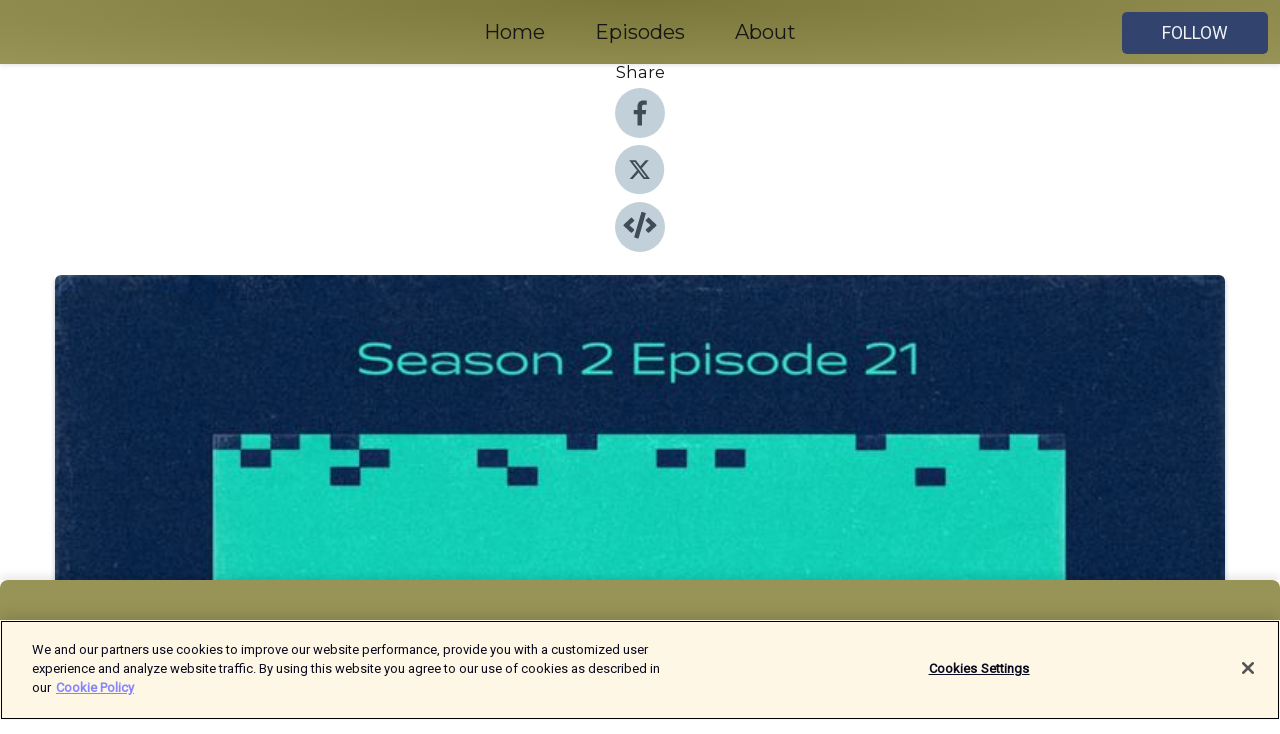

--- FILE ---
content_type: text/html; charset=utf-8
request_url: https://shows.acast.com/hometown-glory-a-spurs-x-culture-podcast/episodes/road-to-perdition
body_size: 15189
content:
<!DOCTYPE html><html><head><meta charSet="utf-8"/><meta name="viewport" content="width=device-width"/><meta name="theme-color" content="#989356"/><link rel="icon" type="image/png" href="https://open-images.acast.com/shows/6166a5b881a77f0012f27d9e/1692374086683-607e702ac157d3d64f2c7857b1d6f08c.jpeg?height=32"/><link rel="stylesheet" data-href="https://fonts.googleapis.com/css?family=Roboto|Montserrat" data-optimized-fonts="true"/><link type="application/rss+xml" rel="alternate" title="Hometown Gory" href="https://feeds.acast.com/public/shows/hometown-glory-a-spurs-x-culture-podcast"/><title>“Road to Perdition” - Hometown Gory | Acast</title><meta name="description" content="Listen to “Road to Perdition” from Hometown Gory. Happy Valentine’s Day everyone! And YIKES. Billie and Rosa work through their feelings about our football club’s latest disaster(s) and try to find some reasons to be, if not cheerful, at least not totally depressed. Sure, we’re catastrophic on the pitch and we’re haemorrhaging first team players, but could this be The Chance for Sarr and Skipp? We shower affection on Beth England and Ash Neville but also fret about the future for Spurs Women. Is it time to move on from Rehanne Skinner? Finally, Billie keeps us up to date on the Oscars race and Rosa read another quite sad book. As ever, we love you, Tottenham Hotspur, even if you very clearly do not love us back."/><meta name="keywords" content="Hometown Gory,art, film, football, music, premier league, soccer, spurs, tottenham hotspur, tv,Sports|Soccer, Music|Music Commentary, TV &amp; Film|TV Reviews"/><meta property="fb:app_id" content="1835552990005756"/><meta property="og:type" content="video.other"/><meta property="og:title" content="“Road to Perdition” | Hometown Gory"/><meta property="og:description" content="“Not again, Tottenham”"/><meta property="og:image" content="https://open-images.acast.com/shows/6166a5b881a77f0012f27d9e/1676374666609-e69c02e8f2f0aff1187d18f3c6bfc90f.jpeg?height=315"/><meta property="og:image:width" content="315"/><meta property="og:image:height" content="315"/><meta property="og:url" content="https://shows.acast.com/hometown-glory-a-spurs-x-culture-podcast/episodes/road-to-perdition"/><meta property="og:audio" content="https://open.acast.com/public/streams/6166a5b881a77f0012f27d9e/episodes/63eb7302fd06300011e5f1a9.mp3"/><meta property="og:audio:secure_url" content="https://open.acast.com/public/streams/6166a5b881a77f0012f27d9e/episodes/63eb7302fd06300011e5f1a9.mp3"/><meta property="og:audio:type" content="audio/mpeg"/><meta name="twitter:card" content="player"/><meta name="twitter:url" content="https://shows.acast.com/hometown-glory-a-spurs-x-culture-podcast/episodes/road-to-perdition?ref=twitter"/><meta name="twitter:title" content="“Road to Perdition” | Hometown Gory"/><meta name="twitter:site" content="@acast"/><meta name="twitter:description" content="A Spurs x Culture Podcast"/><meta name="twitter:image" content="https://open-images.acast.com/shows/6166a5b881a77f0012f27d9e/1676374666609-e69c02e8f2f0aff1187d18f3c6bfc90f.jpeg?height=500"/><meta name="twitter:player" content="https://embed.acast.com/$/6166a5b881a77f0012f27d9e/63eb7302fd06300011e5f1a9??ref=twitter"/><meta name="twitter:player:width" content="400"/><meta name="twitter:player:height" content="190"/><link rel="apple-touch-icon" href="https://open-images.acast.com/shows/6166a5b881a77f0012f27d9e/1676374666609-e69c02e8f2f0aff1187d18f3c6bfc90f.jpeg?height=60"/><link rel="apple-touch-icon" sizes="76x76" href="https://open-images.acast.com/shows/6166a5b881a77f0012f27d9e/1676374666609-e69c02e8f2f0aff1187d18f3c6bfc90f.jpeg?height=72"/><link rel="apple-touch-icon" sizes="120x120" href="https://open-images.acast.com/shows/6166a5b881a77f0012f27d9e/1676374666609-e69c02e8f2f0aff1187d18f3c6bfc90f.jpeg?height=120"/><link rel="apple-touch-icon" sizes="152x152" href="https://open-images.acast.com/shows/6166a5b881a77f0012f27d9e/1676374666609-e69c02e8f2f0aff1187d18f3c6bfc90f.jpeg?height=152"/><link rel="alternate" type="application/json+oembed" href="https://shows.acast.com/api/oembed/6166a5b881a77f0012f27d9e/63eb7302fd06300011e5f1a9"/><link rel="canonical" href="https://shows.acast.com/hometown-glory-a-spurs-x-culture-podcast/episodes/road-to-perdition"/><meta name="next-head-count" content="35"/><script type="text/javascript">
            (function (w, d, s, l, i) {
            w[l] = w[l] || []; w[l].push({
              'gtm.start':
                new Date().getTime(), event: 'gtm.js'
            }); var f = d.getElementsByTagName(s)[0],
              j = d.createElement(s), dl = l != 'dataLayer' ? '&l=' + l : ''; j.async = true; j.src =
                'https://www.googletagmanager.com/gtm.js?id=' + i + dl; f.parentNode.insertBefore(j, f);
          })(window, document, 'script', 'dataLayer', 'GTM-TN7LJVGR');</script><script type="text/javascript" src="https://cdn.cookielaw.org/consent/95cc7393-f677-4c0d-a249-abbd2bbe4231/OtAutoBlock.js"></script><script src="https://cdn.cookielaw.org/scripttemplates/otSDKStub.js" data-document-language="true" type="text/javascript" data-domain-script="95cc7393-f677-4c0d-a249-abbd2bbe4231"></script><script>function OptanonWrapper() { }</script><link rel="preload" href="/_next/static/css/21a6880349adffd5.css" as="style"/><link rel="stylesheet" href="/_next/static/css/21a6880349adffd5.css" data-n-g=""/><noscript data-n-css=""></noscript><script defer="" nomodule="" src="/_next/static/chunks/polyfills-c67a75d1b6f99dc8.js"></script><script src="/_next/static/chunks/webpack-df327beb42713f18.js" defer=""></script><script src="/_next/static/chunks/framework-0c7baedefba6b077.js" defer=""></script><script src="/_next/static/chunks/main-4e36df1213707c60.js" defer=""></script><script src="/_next/static/chunks/pages/_app-5705366bc2612c9e.js" defer=""></script><script src="/_next/static/chunks/29107295-52d5ccd9ad2558b9.js" defer=""></script><script src="/_next/static/chunks/257-d641aca84f2a97d6.js" defer=""></script><script src="/_next/static/chunks/646-2a49ecc9e97ef284.js" defer=""></script><script src="/_next/static/chunks/56-a3b1de0b6cd98599.js" defer=""></script><script src="/_next/static/chunks/pages/%5BshowId%5D/episodes/%5BepisodeId%5D-d28e1352f8cb2c35.js" defer=""></script><script src="/_next/static/IAEo1PJG76N2s-ezzkHD6/_buildManifest.js" defer=""></script><script src="/_next/static/IAEo1PJG76N2s-ezzkHD6/_ssgManifest.js" defer=""></script><style data-styled="" data-styled-version="5.3.11">.fAIITM{font-size:2rem;line-height:2rem;}/*!sc*/
data-styled.g2[id="Typography__H1-fsVRJa"]{content:"fAIITM,"}/*!sc*/
.TuejL{font-size:1.3rem;line-height:1.3rem;font-weight:bold;}/*!sc*/
data-styled.g3[id="Typography__H2-jQFsNJ"]{content:"TuejL,"}/*!sc*/
.idhiFy{font-size:1.05rem;line-height:1.05rem;}/*!sc*/
data-styled.g5[id="Typography__H4-fQhpZD"]{content:"idhiFy,"}/*!sc*/
.jsuaZQ{font-size:1rem;}/*!sc*/
data-styled.g6[id="Typography__Body-glXwcD"]{content:"jsuaZQ,"}/*!sc*/
.jzoSpE{-webkit-text-decoration:none;text-decoration:none;color:inherit;}/*!sc*/
data-styled.g13[id="Link__LinkElement-gcUHji"]{content:"jzoSpE,"}/*!sc*/
.kQEbYD.kQEbYD{font-size:1.1em;min-height:40px;min-width:146px;padding:8px 16px;overflow:hidden;display:-webkit-box;display:-webkit-flex;display:-ms-flexbox;display:flex;-webkit-text-decoration:none;text-decoration:none;-webkit-box-pack:center;-webkit-justify-content:center;-ms-flex-pack:center;justify-content:center;-webkit-transition:background-color 0.5s;transition:background-color 0.5s;border:none;}/*!sc*/
.kQEbYD.kQEbYD:hover{cursor:pointer;color:#F0F2F5;background-color:#50618c;border:none;}/*!sc*/
.kQEbYD.kQEbYD:active{outline:0 !important;}/*!sc*/
.kQEbYD.kQEbYD:focus{outline:0 !important;}/*!sc*/
data-styled.g14[id="Buttons__StyledButton-evkogA"]{content:"kQEbYD,"}/*!sc*/
.bTZZBG{-webkit-align-self:center;-ms-flex-item-align:center;align-self:center;margin:0 5px;}/*!sc*/
data-styled.g15[id="Buttons__Wrapper-fDfwDG"]{content:"bTZZBG,"}/*!sc*/
.fHvujD{color:#F0F2F5;background-color:#32436e;border-radius:5px;}/*!sc*/
.fHvujD:focus{border-color:#F0F2F5;color:#F0F2F5;background-color:#32436e;border-radius:5px;}/*!sc*/
data-styled.g17[id="Buttons__ButtonBase-deOWHa"]{content:"fHvujD,"}/*!sc*/
.jucQmV.jucQmV{text-transform:uppercase;}/*!sc*/
data-styled.g18[id="SubscribeButton__FollowButton-kYSCrx"]{content:"jucQmV,"}/*!sc*/
.esfzLv{position:absolute;right:12px;top:12px;}/*!sc*/
data-styled.g19[id="Drawer__SubscribeWrapper-fdZssw"]{content:"esfzLv,"}/*!sc*/
.gRzijM{width:50px;height:50px;position:fixed;left:5px;top:5px;cursor:pointer;background:#32436e;border-radius:5px;}/*!sc*/
.gRzijM span,.gRzijM:before,.gRzijM:after{height:2px;border-radius:2px;width:40%;position:absolute;left:50%;margin-left:-25%;background:#F0F2F5;}/*!sc*/
.gRzijM span{top:50%;margin-top:-1px;text-indent:-9999px;}/*!sc*/
.gRzijM:before,.gRzijM:after{content:'';-webkit-transition:all 0.3s ease;-webkit-transition:all 0.3s ease;transition:all 0.3s ease;}/*!sc*/
.gRzijM:before{top:30%;width:30%;}/*!sc*/
.gRzijM:after{bottom:30%;width:50%;}/*!sc*/
.gRzijM span.active{display:none;}/*!sc*/
.gRzijM.active:before{-webkit-transform:rotate(135deg);-webkit-transform:rotate(135deg);-ms-transform:rotate(135deg);transform:rotate(135deg);top:45%;width:50%;}/*!sc*/
.gRzijM.active:after{-webkit-transform:rotate(-135deg);-webkit-transform:rotate(-135deg);-ms-transform:rotate(-135deg);transform:rotate(-135deg);top:45%;width:50%;}/*!sc*/
data-styled.g20[id="Drawer__Hamburger-jihBTa"]{content:"gRzijM,"}/*!sc*/
.cFMpeB .ant-drawer-header{border-bottom:0px;}/*!sc*/
.cFMpeB .ant-list-item-content-single{-webkit-box-pack:center;-webkit-justify-content:center;-ms-flex-pack:center;justify-content:center;}/*!sc*/
data-styled.g22[id="Drawer__FullDrawer-cIjuH"]{content:"cFMpeB,"}/*!sc*/
.ydtrM{z-index:1001;display:-webkit-box;display:-webkit-flex;display:-ms-flexbox;display:flex;-webkit-box-pack:center;-webkit-justify-content:center;-ms-flex-pack:center;justify-content:center;-webkit-align-items:center;-webkit-box-align:center;-ms-flex-align:center;align-items:center;background:#989356;color:#161616;min-height:64px;box-shadow:0 1px 5px 0 rgba(0,0,0,0.12);background-image:radial-gradient( ellipse at top,#7a7538,#989356 );}/*!sc*/
data-styled.g27[id="Header__TopBarElement-jCfqCz"]{content:"ydtrM,"}/*!sc*/
.kkFmye{width:100%;position:fixed;top:0px;left:0px;right:0px;background:transparent;margin:0px;padding:0;z-index:1001;}/*!sc*/
data-styled.g30[id="Header-fhmhdH"]{content:"kkFmye,"}/*!sc*/
.cAXslU{-webkit-align-items:center;-webkit-box-align:center;-ms-flex-align:center;align-items:center;display:-webkit-box;display:-webkit-flex;display:-ms-flexbox;display:flex;-webkit-box-pack:center;-webkit-justify-content:center;-ms-flex-pack:center;justify-content:center;text-align:center;font-size:12px;line-height:12px;font-weight:bold;text-transform:uppercase;margin:5px;}/*!sc*/
data-styled.g31[id="Subscribe__IconName-joHuOw"]{content:"cAXslU,"}/*!sc*/
.fmvySL{margin:5px 10px 5px 5px;}/*!sc*/
data-styled.g32[id="Subscribe__ButtonIconName-jvvJDm"]{content:"fmvySL,"}/*!sc*/
.SeTpr{display:-webkit-box;display:-webkit-flex;display:-ms-flexbox;display:flex;padding:2px 5px;cursor:pointer;word-break:break-all;-webkit-text-decoration:none;text-decoration:none;border:1px solid #161616;margin:0px 5px;border-radius:15px;background:#989356;color:#161616;}/*!sc*/
.SeTpr path{fill:#161616;}/*!sc*/
.SeTpr:hover{background:#161616;}/*!sc*/
.SeTpr:hover .Subscribe__IconName-joHuOw{color:#989356;}/*!sc*/
.SeTpr:hover path{fill:#989356;}/*!sc*/
data-styled.g33[id="Subscribe__SubscribeButton-iuXdSK"]{content:"SeTpr,"}/*!sc*/
.iDZLbp{-webkit-align-items:center;-webkit-box-align:center;-ms-flex-align:center;align-items:center;display:-webkit-box;display:-webkit-flex;display:-ms-flexbox;display:flex;-webkit-box-pack:center;-webkit-justify-content:center;-ms-flex-pack:center;justify-content:center;margin:5px;}/*!sc*/
data-styled.g34[id="Subscribe__Icon-kulOCb"]{content:"iDZLbp,"}/*!sc*/
.jhFzSe{margin:5px 5px 5px 10px;}/*!sc*/
data-styled.g35[id="Subscribe__ButtonIcon-hylJEF"]{content:"jhFzSe,"}/*!sc*/
.gyedMl{padding:10px 20px;background:#989356;color:#161616;border-top:1px solid #7a7538;background-image:radial-gradient( ellipse at top,#b6b174,transparent ),radial-gradient(ellipse at bottom,#7a7538,transparent);margin-bottom:calc(140px - 4px);}/*!sc*/
data-styled.g36[id="Footer-dMCvEp"]{content:"gyedMl,"}/*!sc*/
.iboUMz{display:-webkit-box;display:-webkit-flex;display:-ms-flexbox;display:flex;-webkit-flex-direction:column;-ms-flex-direction:column;flex-direction:column;justify-items:center;-webkit-align-items:center;-webkit-box-align:center;-ms-flex-align:center;align-items:center;}/*!sc*/
data-styled.g37[id="Footer__Content-dmqHcg"]{content:"iboUMz,"}/*!sc*/
.cVYDWG{text-align:center;padding:10px 0;color:#161616;}/*!sc*/
data-styled.g38[id="Footer__FooterText-dFsehJ"]{content:"cVYDWG,"}/*!sc*/
.jGzwzM{margin-top:20px;font-size:12px;text-align:center;padding:10px 0;color:#161616;}/*!sc*/
.jGzwzM a{color:#161616;-webkit-text-decoration:underline;text-decoration:underline;}/*!sc*/
data-styled.g39[id="Footer__FooterAcastText-gtKwXx"]{content:"jGzwzM,"}/*!sc*/
.cDyTQl.cDyTQl{width:100%;margin:64px auto 0px auto;min-height:100vh;}/*!sc*/
data-styled.g41[id="DefaultLayout__Body-cLUEfV"]{content:"cDyTQl,"}/*!sc*/
.iOGpAj .ant-modal-title{-webkit-letter-spacing:0px;-moz-letter-spacing:0px;-ms-letter-spacing:0px;letter-spacing:0px;font-family:'Telegraf-Bold';font-size:1.25rem;}/*!sc*/
data-styled.g42[id="DefaultLayout__ModalStyled-gYuvQJ"]{content:"iOGpAj,"}/*!sc*/
.dYsFaX{left:0px;right:0px;height:140px;z-index:999;position:fixed;bottom:0px;box-shadow:0 -3px 10px 0 rgba(0,0,0,0.1);background-color:transparent;text-align:center;}/*!sc*/
data-styled.g43[id="DefaultLayout__PlayerFooterElement-iYPywt"]{content:"dYsFaX,"}/*!sc*/
.gXgcXL{display:block;width:100%;height:140px;border:none;top:0px;position:absolute;}/*!sc*/
data-styled.g44[id="DefaultLayout__Iframe-dGHxkF"]{content:"gXgcXL,"}/*!sc*/
*{font-family:Roboto,Verdana,Geneva,Tahoma,sans-serif;}/*!sc*/
h1,h2,h3,h4,h5,h6{font-family:Montserrat;}/*!sc*/
body{margin:0;padding:0;line-height:1.5;-webkit-font-smoothing:antialiased;}/*!sc*/
a{-webkit-text-decoration:none;text-decoration:none;}/*!sc*/
a:hover{color:inherit;}/*!sc*/
.ant-modal-mask{z-index:1001!important;}/*!sc*/
.ant-modal-wrap{z-index:1001!important;}/*!sc*/
data-styled.g45[id="sc-global-enLAFf1"]{content:"sc-global-enLAFf1,"}/*!sc*/
.kkRkKW{-webkit-transition:all 0.3s ease-in-out;transition:all 0.3s ease-in-out;}/*!sc*/
.kkRkKW path{-webkit-transition:all 0.2s ease-in-out;transition:all 0.2s ease-in-out;}/*!sc*/
.kkRkKW:hover{-webkit-transform:scale(1.1);-ms-transform:scale(1.1);transform:scale(1.1);}/*!sc*/
.kkRkKW:hover path{fill:#ffffff;}/*!sc*/
.kkRkKW:hover circle{fill:#3b5998;}/*!sc*/
data-styled.g46[id="facebook__FacebookStyled-bhyJAj"]{content:"kkRkKW,"}/*!sc*/
.fqSfOD{-webkit-transition:all 0.3s ease-in-out;transition:all 0.3s ease-in-out;}/*!sc*/
.fqSfOD path{-webkit-transition:all 0.2s ease-in-out;transition:all 0.2s ease-in-out;}/*!sc*/
.fqSfOD:hover{-webkit-transform:scale(1.1);-ms-transform:scale(1.1);transform:scale(1.1);}/*!sc*/
.fqSfOD:hover path.logo{fill:#fafafa;}/*!sc*/
.fqSfOD:hover path.background{fill:#040404;}/*!sc*/
data-styled.g47[id="twitter__TwitterStyled-iHYlhf"]{content:"fqSfOD,"}/*!sc*/
.hIgNOY{-webkit-transition:all 0.3s ease-in-out;transition:all 0.3s ease-in-out;}/*!sc*/
.hIgNOY path{-webkit-transition:all 0.2s ease-in-out;transition:all 0.2s ease-in-out;}/*!sc*/
.hIgNOY:hover{-webkit-transform:scale(1.1);-ms-transform:scale(1.1);transform:scale(1.1);}/*!sc*/
.hIgNOY:hover path{fill:#ffffff;}/*!sc*/
.hIgNOY:hover circle{fill:#00bfa5;}/*!sc*/
data-styled.g48[id="embed__EmbedStyled-hGbveb"]{content:"hIgNOY,"}/*!sc*/
.fulAmV{display:-webkit-box;display:-webkit-flex;display:-ms-flexbox;display:flex;padding:0;list-style:none;-webkit-box-pack:center;-webkit-justify-content:center;-ms-flex-pack:center;justify-content:center;-webkit-align-items:center;-webkit-box-align:center;-ms-flex-align:center;align-items:center;-webkit-flex-direction:column;-ms-flex-direction:column;flex-direction:column;}/*!sc*/
.fulAmV li{margin:0 10px;}/*!sc*/
data-styled.g51[id="Socials__SocialIcons-gdSusr"]{content:"fulAmV,"}/*!sc*/
.dDciAv{text-align:center;color:#161616;}/*!sc*/
data-styled.g52[id="Socials__ItemTitle-dkqnEN"]{content:"dDciAv,"}/*!sc*/
.bjXoGg span[role='img']{margin-right:1rem;}/*!sc*/
.bjXoGg.bjXoGg{height:auto;font-size:1.1rem;border:0px !important;color:#F0F2F5;background-color:#32436e;border:none;border-radius:5px;}/*!sc*/
.bjXoGg.bjXoGg:hover{-webkit-transform:scale(1.03);-ms-transform:scale(1.03);transform:scale(1.03);cursor:pointer;color:#F0F2F5;}/*!sc*/
data-styled.g53[id="PlayButton__PlayButtonStyled-PLKwP"]{content:"bjXoGg,"}/*!sc*/
.ioAIAL{-webkit-align-items:flex-start !important;-webkit-box-align:flex-start !important;-ms-flex-align:flex-start !important;align-items:flex-start !important;-webkit-box-pack:start;-webkit-justify-content:flex-start;-ms-flex-pack:start;justify-content:flex-start;background-color:#fefefe;border-radius:8px;padding:10px 15px !important;margin-top:6px;}/*!sc*/
.ioAIAL .ant-list-item-action{display:-webkit-inline-box;display:-webkit-inline-flex;display:-ms-inline-flexbox;display:inline-flex;-webkit-align-items:center;-webkit-box-align:center;-ms-flex-align:center;align-items:center;margin-inline-start:12px !important;}/*!sc*/
.ioAIAL .ant-list-item-action li{height:100%;display:-webkit-box;display:-webkit-flex;display:-ms-flexbox;display:flex;-webkit-align-items:center;-webkit-box-align:center;-ms-flex-align:center;align-items:center;-webkit-box-pack:center;-webkit-justify-content:center;-ms-flex-pack:center;justify-content:center;}/*!sc*/
data-styled.g54[id="EpisodeListItem__ListItemStyled-iBBHlu"]{content:"ioAIAL,"}/*!sc*/
.iiDLiW{margin-bottom:0.1em;font-weight:bold;}/*!sc*/
data-styled.g55[id="EpisodeListItem__TitleStyled-bnvvwp"]{content:"iiDLiW,"}/*!sc*/
.bUVPdL{width:98px;height:98px;margin-right:10px;border-radius:8px;}/*!sc*/
data-styled.g56[id="EpisodeListItem__EpisodeCover-dETuO"]{content:"bUVPdL,"}/*!sc*/
.jSKFLZ{word-break:break-word;word-wrap:break-word;overflow-wrap:break-word;margin:15px 0px 5px 0px;line-height:21px;height:40px;overflow:hidden;text-overflow:ellipsis;-webkit-line-clamp:2;display:-webkit-box;-webkit-box-orient:vertical;color:#424B5A;}/*!sc*/
data-styled.g57[id="EpisodeListItem__FeatCardSummary-ixygAI"]{content:"jSKFLZ,"}/*!sc*/
.ibWqjy{display:-webkit-box;display:-webkit-flex;display:-ms-flexbox;display:flex;-webkit-flex-direction:column;-ms-flex-direction:column;flex-direction:column;-webkit-box-pack:top;-webkit-justify-content:top;-ms-flex-pack:top;justify-content:top;width:100%;min-height:98px;}/*!sc*/
data-styled.g58[id="EpisodeListItem__EpisodeInfo-dMuDjN"]{content:"ibWqjy,"}/*!sc*/
.hVOIhM{font-size:12px;color:#424B5A;padding:5px 10px 5px 0px;}/*!sc*/
.hVOIhM span[role='img']{margin-right:5px;}/*!sc*/
data-styled.g59[id="EpisodeListItem__Duration-ZldaQ"]{content:"hVOIhM,"}/*!sc*/
.fuCtWx{font-size:12px;color:#424B5A;padding:5px 10px;}/*!sc*/
.fuCtWx span[role='img']{margin-right:5px;}/*!sc*/
data-styled.g60[id="EpisodeListItem__DatePublish-ibxPoH"]{content:"fuCtWx,"}/*!sc*/
.HauGd{font-size:12px;color:#424B5A;padding:5px 10px;}/*!sc*/
data-styled.g61[id="EpisodeListItem__Seasons-cKCWbE"]{content:"HauGd,"}/*!sc*/
.inYIcH{padding:15px 10px;border-top:slimBorder;border-right:slimBorder;border-left:slimBorder;border-bottom:none;text-align:justify;max-height:150px;overflow:hidden;border-radius:4px;box-shadow:inset 0 -10px 10px -10px rgba(0,0,0,0.25);}/*!sc*/
data-styled.g63[id="EpisodeSummary__Wrapper-fDPOry"]{content:"inYIcH,"}/*!sc*/
.jlpHIe{margin:0 5px;}/*!sc*/
data-styled.g65[id="Episode__Dot-crDYYK"]{content:"jlpHIe,"}/*!sc*/
.gkykcU{max-width:1200px;margin:30px auto;padding:0 15px;}/*!sc*/
data-styled.g66[id="Episode__Wrapper-kRXjvm"]{content:"gkykcU,"}/*!sc*/
.cVEzJV{position:relative;padding-bottom:100%;display:block;box-shadow:#bdc3c7 0 5px 5px;width:100%;margin:0 auto;}/*!sc*/
data-styled.g67[id="Episode__Cover-kvqYbk"]{content:"cVEzJV,"}/*!sc*/
.lclhAL{position:absolute;left:0;height:auto;width:100%;border-radius:6px;-webkit-transition:all 0.5s ease-in;transition:all 0.5s ease-in;}/*!sc*/
data-styled.g68[id="Episode__Image-hfuGvq"]{content:"lclhAL,"}/*!sc*/
.eeFwQc{padding:15px 0 15px 0;margin:0px 0px;}/*!sc*/
data-styled.g69[id="Episode__TitleWrapper-iSiqHS"]{content:"eeFwQc,"}/*!sc*/
.glAVQZ{display:-webkit-box;display:-webkit-flex;display:-ms-flexbox;display:flex;-webkit-flex-direction:row;-ms-flex-direction:row;flex-direction:row;-webkit-align-items:center;-webkit-box-align:center;-ms-flex-align:center;align-items:center;-webkit-box-pack:justify;-webkit-justify-content:space-between;-ms-flex-pack:justify;justify-content:space-between;width:100%;padding-right:30px;}/*!sc*/
data-styled.g70[id="Episode__EpisodeInfoWrapperWithButton-elobSB"]{content:"glAVQZ,"}/*!sc*/
.hcCOhk{display:-webkit-box;display:-webkit-flex;display:-ms-flexbox;display:flex;margin-right:15px;}/*!sc*/
data-styled.g71[id="Episode__EpisodeInfoWrapper-faoqtZ"]{content:"hcCOhk,"}/*!sc*/
.GFrje{display:block;margin-bottom:5px;}/*!sc*/
data-styled.g72[id="Episode__DatePublish-eUcRXA"]{content:"GFrje,"}/*!sc*/
.ZGbYc{margin:5vh 0;}/*!sc*/
data-styled.g73[id="Episode__MoreEpisodes-kFxnzW"]{content:"ZGbYc,"}/*!sc*/
.jmTpns{display:-webkit-box;display:-webkit-flex;display:-ms-flexbox;display:flex;text-align:center;-webkit-box-pack:center;-webkit-justify-content:center;-ms-flex-pack:center;justify-content:center;margin-top:20px;margin-bottom:-10px;}/*!sc*/
data-styled.g75[id="Episode__ButtonWrapper-iVKpxA"]{content:"jmTpns,"}/*!sc*/
</style><link rel="stylesheet" href="https://fonts.googleapis.com/css?family=Roboto|Montserrat"/></head><body><div id="__next"><section class="ant-layout css-17eed5t"><header class="Header-fhmhdH kkFmye"><div class="Header__TopBarElement-jCfqCz ydtrM"><div class="ant-row ant-row-end css-17eed5t"><div class="Drawer__Hamburger-jihBTa gRzijM"><span class=""></span></div><div class="Drawer__SubscribeWrapper-fdZssw esfzLv"><div><button id="drawer-follow-button" type="button" class="ant-btn css-17eed5t ant-btn-default Buttons__StyledButton-evkogA kQEbYD Buttons__ButtonBase-deOWHa SubscribeButton__FollowButton-kYSCrx fHvujD jucQmV"><span class="Buttons__Wrapper-fDfwDG bTZZBG">Follow</span></button></div></div></div></div></header><main class="ant-layout-content DefaultLayout__Body-cLUEfV cDyTQl css-17eed5t"><div class="Episode__Wrapper-kRXjvm gkykcU"><div class="ant-row ant-row-center css-17eed5t" style="margin-left:-10px;margin-right:-10px"><div style="padding-left:10px;padding-right:10px" class="ant-col ant-col-xs-0 ant-col-sm-0 ant-col-md-2 css-17eed5t"><div><h4 class="Typography__H4-fQhpZD Socials__ItemTitle-dkqnEN idhiFy dDciAv">Share</h4><ul class="Socials__SocialIcons-gdSusr fulAmV"><li id="share-icon-facebook"><a href="http://www.facebook.com/sharer/sharer.php?u=https://shows.acast.com/hometown-glory-a-spurs-x-culture-podcast/episodes/road-to-perdition" target="_blank" rel="noopener noreferrer"><svg viewBox="-384 -256 1024 1024" width="50" height="50" class="facebook__FacebookStyled-bhyJAj kkRkKW"><circle cx="128" cy="256" r="512" fill="#C2D1D9"></circle><path fill="#424B5A" d="M76.7 512V283H0v-91h76.7v-71.7C76.7 42.4 124.3 0 193.8 0c33.3 0 61.9 2.5 70.2 3.6V85h-48.2c-37.8 0-45.1 18-45.1 44.3V192H256l-11.7 91h-73.6v229"></path></svg></a></li><li id="share-icon-twitter"><a href="http://x.com/intent/tweet?url=https://shows.acast.com/hometown-glory-a-spurs-x-culture-podcast/episodes/road-to-perdition&amp;via=acast&amp;text=Hometown Gory" target="_blank" rel="noopener noreferrer"><svg xmlns="http://www.w3.org/2000/svg" shape-rendering="geometricPrecision" text-rendering="geometricPrecision" image-rendering="optimizeQuality" fill-rule="evenodd" clip-rule="evenodd" viewBox="0 0 520 520" width="50" height="50" class="twitter__TwitterStyled-iHYlhf fqSfOD"><path class="background" fill="#C2D1D9" d="M256 0c141.385 0 256 114.615 256 256S397.385 512 256 512 0 397.385 0 256 114.615 0 256 0z"></path><path class="logo" fill="#424B5A" fill-rule="nonzero" d="M318.64 157.549h33.401l-72.973 83.407 85.85 113.495h-67.222l-52.647-68.836-60.242 68.836h-33.423l78.052-89.212-82.354-107.69h68.924l47.59 62.917 55.044-62.917zm-11.724 176.908h18.51L205.95 176.493h-19.86l120.826 157.964z"></path></svg></a></li><li id="share-icon-embed"><a><svg viewBox="-160 -190 960 960" width="50" height="50" class="embed__EmbedStyled-hGbveb hIgNOY"><circle cx="320" cy="290" r="480" fill="#C2D1D9"></circle><path fill="#424B5A" d="M278.9 511.5l-61-17.7c-6.4-1.8-10-8.5-8.2-14.9L346.2 8.7c1.8-6.4 8.5-10 14.9-8.2l61 17.7c6.4 1.8 10 8.5 8.2 14.9L293.8 503.3c-1.9 6.4-8.5 10.1-14.9 8.2zm-114-112.2l43.5-46.4c4.6-4.9 4.3-12.7-.8-17.2L117 256l90.6-79.7c5.1-4.5 5.5-12.3.8-17.2l-43.5-46.4c-4.5-4.8-12.1-5.1-17-.5L3.8 247.2c-5.1 4.7-5.1 12.8 0 17.5l144.1 135.1c4.9 4.6 12.5 4.4 17-.5zm327.2.6l144.1-135.1c5.1-4.7 5.1-12.8 0-17.5L492.1 112.1c-4.8-4.5-12.4-4.3-17 .5L431.6 159c-4.6 4.9-4.3 12.7.8 17.2L523 256l-90.6 79.7c-5.1 4.5-5.5 12.3-.8 17.2l43.5 46.4c4.5 4.9 12.1 5.1 17 .6z"></path></svg></a></li></ul></div></div><div style="padding-left:10px;padding-right:10px" class="ant-col ant-col-xs-12 ant-col-sm-12 ant-col-md-6 css-17eed5t"><div class="Episode__Cover-kvqYbk cVEzJV"><img src="https://open-images.acast.com/shows/6166a5b881a77f0012f27d9e/1676374666609-e69c02e8f2f0aff1187d18f3c6bfc90f.jpeg?height=750" alt="cover art for “Road to Perdition”" class="Episode__Image-hfuGvq lclhAL"/></div><br/><button episode="[object Object]" type="button" class="ant-btn css-17eed5t ant-btn-default ant-btn-lg ant-btn-block PlayButton__PlayButtonStyled-PLKwP bjXoGg"><span role="img" aria-label="play-circle" class="anticon anticon-play-circle"><svg viewBox="64 64 896 896" focusable="false" data-icon="play-circle" width="1em" height="1em" fill="currentColor" aria-hidden="true"><path d="M512 64C264.6 64 64 264.6 64 512s200.6 448 448 448 448-200.6 448-448S759.4 64 512 64zm144.1 454.9L437.7 677.8a8.02 8.02 0 01-12.7-6.5V353.7a8 8 0 0112.7-6.5L656.1 506a7.9 7.9 0 010 12.9z"></path></svg></span>Play</button></div><div style="padding-left:10px;padding-right:10px" class="ant-col ant-col-xs-24 ant-col-sm-24 ant-col-md-16 css-17eed5t"><div class="ant-row css-17eed5t"><h1 class="Typography__H1-fsVRJa fAIITM">Hometown Gory</h1></div><div class="ant-row css-17eed5t"><div class="Episode__TitleWrapper-iSiqHS eeFwQc"><h2 class="Typography__H2-jQFsNJ TuejL">“Road to Perdition”</h2><div class="Episode__EpisodeInfoWrapperWithButton-elobSB glAVQZ"><div class="Episode__EpisodeInfoWrapper-faoqtZ hcCOhk"><div><span>Season<!-- --> <!-- -->2</span>, <span>Ep.<!-- --> <!-- -->21</span></div><div class="Episode__Dot-crDYYK jlpHIe">•</div><time dateTime="2023-02-14T11:39:46.567Z" class="Episode__DatePublish-eUcRXA GFrje">Tuesday, February 14, 2023</time></div></div></div></div><div class="EpisodeSummary__Wrapper-fDPOry inYIcH"><div><p>Happy Valentine’s Day everyone! And YIKES. Billie and Rosa work through their feelings about our football club’s latest disaster(s) and try to find some reasons to be, if not cheerful, at least not totally depressed. Sure, we’re catastrophic on the pitch and we’re haemorrhaging first team players, but could this be The Chance for Sarr and Skipp? We shower affection on Beth England and Ash Neville but also fret about the future for Spurs Women. Is it time to move on from Rehanne Skinner? Finally, Billie keeps us up to date on the Oscars race and Rosa read another quite sad book. As ever, we love you, Tottenham Hotspur, even if you very clearly do not love us back.</p></div></div><button type="button" class="ant-btn css-17eed5t ant-btn-text"><span role="img" aria-label="caret-down" class="anticon anticon-caret-down"><svg viewBox="0 0 1024 1024" focusable="false" data-icon="caret-down" width="1em" height="1em" fill="currentColor" aria-hidden="true"><path d="M840.4 300H183.6c-19.7 0-30.7 20.8-18.5 35l328.4 380.8c9.4 10.9 27.5 10.9 37 0L858.9 335c12.2-14.2 1.2-35-18.5-35z"></path></svg></span>Show more</button><div class="Episode__ButtonWrapper-iVKpxA jmTpns"></div><div class="ant-row ant-row-left css-17eed5t" style="margin-top:-5px;margin-bottom:-5px"><a href="https://feeds.acast.com/public/shows/hometown-glory-a-spurs-x-culture-podcast" id="subscribe-item-RSS" target="_blank" rel="noopener noreferrer nofollow" class="Subscribe__SubscribeButton-iuXdSK SeTpr"><div class="Subscribe__Icon-kulOCb Subscribe__ButtonIcon-hylJEF iDZLbp jhFzSe"><svg viewBox="0 0 40 40" width="15" height="15"><path fill-rule="evenodd" clip-rule="evenodd" d="M1.48178 0.000801672C22.4588 0.750313 39.2494 17.6483 39.9992 38.5179C40.026 39.3216 39.3744 39.991 38.571 39.9998H34.2863C33.5186 39.9998 32.8938 39.3841 32.8581 38.616C32.1529 21.5491 18.4598 7.84699 1.39252 7.1507C0.615921 7.11506 0.00892639 6.49006 0.00892639 5.72248V1.42902C0.00892639 0.625313 0.678406 -0.0260538 1.48178 0.000801672ZM27.1184 38.4915C26.3686 24.6912 15.3177 13.6224 1.49963 12.8724C0.687332 12.828 0 13.4798 0 14.3006V18.5946C0 19.3441 0.580215 19.9779 1.33003 20.0228C11.3098 20.6741 19.3167 28.6546 19.9684 38.661C20.013 39.411 20.6468 39.991 21.3966 39.991H25.6902C26.5114 39.991 27.163 39.3035 27.1184 38.4915ZM11.4436 34.2781C11.4436 37.4383 8.88177 39.991 5.73075 39.991C2.57973 39.991 0.00892639 37.429 0.00892639 34.2781C0.00892639 31.1273 2.5708 28.5653 5.72182 28.5653C8.87284 28.5653 11.4436 31.118 11.4436 34.2781Z" fill="white"></path></svg></div><div class="Typography__Body-glXwcD Subscribe__IconName-joHuOw Subscribe__ButtonIconName-jvvJDm jsuaZQ cAXslU fmvySL">RSS</div></a></div></div></div><div class="Episode__MoreEpisodes-kFxnzW ZGbYc"><div><div class="ant-row ant-row-space-between css-17eed5t"><h4 class="Typography__H4-fQhpZD idhiFy">More episodes</h4><a href="/hometown-glory-a-spurs-x-culture-podcast/episodes" class="Link__LinkElement-gcUHji jzoSpE"><h4 class="Typography__H4-fQhpZD idhiFy">View all episodes</h4></a></div><div class="ant-list ant-list-split css-17eed5t"><div class="ant-spin-nested-loading css-17eed5t"><div class="ant-spin-container"><ul class="ant-list-items"><li class="ant-list-item EpisodeListItem__ListItemStyled-iBBHlu ioAIAL"><a id="episode-card-“The_Weekend”" href="/hometown-glory-a-spurs-x-culture-podcast/episodes/the-weekend" class="Link__LinkElement-gcUHji jzoSpE"><span class="ant-avatar ant-avatar-circle ant-avatar-image EpisodeListItem__EpisodeCover-dETuO bUVPdL css-17eed5t"><img src="https://open-images.acast.com/shows/6166a5b881a77f0012f27d9e/1692374086683-607e702ac157d3d64f2c7857b1d6f08c.jpeg?height=250"/></span></a><div class="EpisodeListItem__EpisodeInfo-dMuDjN ibWqjy"><a id="episode-card-“The_Weekend”" href="/hometown-glory-a-spurs-x-culture-podcast/episodes/the-weekend" class="Link__LinkElement-gcUHji jzoSpE"><h2 class="Typography__H2-jQFsNJ EpisodeListItem__TitleStyled-bnvvwp TuejL iiDLiW">26. “The Weekend”</h2></a><div><span class="EpisodeListItem__Duration-ZldaQ hVOIhM"><span role="img" aria-label="clock-circle" class="anticon anticon-clock-circle"><svg viewBox="64 64 896 896" focusable="false" data-icon="clock-circle" width="1em" height="1em" fill="currentColor" aria-hidden="true"><path d="M512 64C264.6 64 64 264.6 64 512s200.6 448 448 448 448-200.6 448-448S759.4 64 512 64zm0 820c-205.4 0-372-166.6-372-372s166.6-372 372-372 372 166.6 372 372-166.6 372-372 372z"></path><path d="M686.7 638.6L544.1 535.5V288c0-4.4-3.6-8-8-8H488c-4.4 0-8 3.6-8 8v275.4c0 2.6 1.2 5 3.3 6.5l165.4 120.6c3.6 2.6 8.6 1.8 11.2-1.7l28.6-39c2.6-3.7 1.8-8.7-1.8-11.2z"></path></svg></span> <!-- -->01:20:51</span>|<time dateTime="2026-01-12T23:32:42.955Z" class="EpisodeListItem__DatePublish-ibxPoH fuCtWx"><span role="img" aria-label="calendar" class="anticon anticon-calendar"><svg viewBox="64 64 896 896" focusable="false" data-icon="calendar" width="1em" height="1em" fill="currentColor" aria-hidden="true"><path d="M880 184H712v-64c0-4.4-3.6-8-8-8h-56c-4.4 0-8 3.6-8 8v64H384v-64c0-4.4-3.6-8-8-8h-56c-4.4 0-8 3.6-8 8v64H144c-17.7 0-32 14.3-32 32v664c0 17.7 14.3 32 32 32h736c17.7 0 32-14.3 32-32V216c0-17.7-14.3-32-32-32zm-40 656H184V460h656v380zM184 392V256h128v48c0 4.4 3.6 8 8 8h56c4.4 0 8-3.6 8-8v-48h256v48c0 4.4 3.6 8 8 8h56c4.4 0 8-3.6 8-8v-48h128v136H184z"></path></svg></span> <!-- -->Monday, January 12, 2026</time>|<span class="EpisodeListItem__Seasons-cKCWbE HauGd"><span>Season<!-- --> <!-- -->5</span>, <span>Ep.<!-- --> <!-- -->26</span></span></div><div class="EpisodeListItem__FeatCardSummary-ixygAI jSKFLZ">Ash, Lauren and Rosa discuss the diverging fortunes of Spurs men and women. On the one hand: the season is over. Injuries are piling up. No discernible transfer strategy in sight.On the other: SIGNE GAUPSET</div></div><ul class="ant-list-item-action"><li><button episode="[object Object]" type="button" class="ant-btn css-17eed5t ant-btn-default ant-btn-lg PlayButton__PlayButtonStyled-PLKwP bjXoGg"><span role="img" aria-label="play-circle" class="anticon anticon-play-circle"><svg viewBox="64 64 896 896" focusable="false" data-icon="play-circle" width="1em" height="1em" fill="currentColor" aria-hidden="true"><path d="M512 64C264.6 64 64 264.6 64 512s200.6 448 448 448 448-200.6 448-448S759.4 64 512 64zm144.1 454.9L437.7 677.8a8.02 8.02 0 01-12.7-6.5V353.7a8 8 0 0112.7-6.5L656.1 506a7.9 7.9 0 010 12.9z"></path></svg></span>Play</button></li></ul></li><li class="ant-list-item EpisodeListItem__ListItemStyled-iBBHlu ioAIAL"><a id="episode-card-“Ladies_Hit_Squad”" href="/hometown-glory-a-spurs-x-culture-podcast/episodes/ladies-hit-squad" class="Link__LinkElement-gcUHji jzoSpE"><span class="ant-avatar ant-avatar-circle ant-avatar-image EpisodeListItem__EpisodeCover-dETuO bUVPdL css-17eed5t"><img src="https://open-images.acast.com/shows/6166a5b881a77f0012f27d9e/1692374086683-607e702ac157d3d64f2c7857b1d6f08c.jpeg?height=250"/></span></a><div class="EpisodeListItem__EpisodeInfo-dMuDjN ibWqjy"><a id="episode-card-“Ladies_Hit_Squad”" href="/hometown-glory-a-spurs-x-culture-podcast/episodes/ladies-hit-squad" class="Link__LinkElement-gcUHji jzoSpE"><h2 class="Typography__H2-jQFsNJ EpisodeListItem__TitleStyled-bnvvwp TuejL iiDLiW">25. “Ladies Hit Squad”</h2></a><div><span class="EpisodeListItem__Duration-ZldaQ hVOIhM"><span role="img" aria-label="clock-circle" class="anticon anticon-clock-circle"><svg viewBox="64 64 896 896" focusable="false" data-icon="clock-circle" width="1em" height="1em" fill="currentColor" aria-hidden="true"><path d="M512 64C264.6 64 64 264.6 64 512s200.6 448 448 448 448-200.6 448-448S759.4 64 512 64zm0 820c-205.4 0-372-166.6-372-372s166.6-372 372-372 372 166.6 372 372-166.6 372-372 372z"></path><path d="M686.7 638.6L544.1 535.5V288c0-4.4-3.6-8-8-8H488c-4.4 0-8 3.6-8 8v275.4c0 2.6 1.2 5 3.3 6.5l165.4 120.6c3.6 2.6 8.6 1.8 11.2-1.7l28.6-39c2.6-3.7 1.8-8.7-1.8-11.2z"></path></svg></span> <!-- -->01:17:05</span>|<time dateTime="2026-01-06T00:03:55.735Z" class="EpisodeListItem__DatePublish-ibxPoH fuCtWx"><span role="img" aria-label="calendar" class="anticon anticon-calendar"><svg viewBox="64 64 896 896" focusable="false" data-icon="calendar" width="1em" height="1em" fill="currentColor" aria-hidden="true"><path d="M880 184H712v-64c0-4.4-3.6-8-8-8h-56c-4.4 0-8 3.6-8 8v64H384v-64c0-4.4-3.6-8-8-8h-56c-4.4 0-8 3.6-8 8v64H144c-17.7 0-32 14.3-32 32v664c0 17.7 14.3 32 32 32h736c17.7 0 32-14.3 32-32V216c0-17.7-14.3-32-32-32zm-40 656H184V460h656v380zM184 392V256h128v48c0 4.4 3.6 8 8 8h56c4.4 0 8-3.6 8-8v-48h256v48c0 4.4 3.6 8 8 8h56c4.4 0 8-3.6 8-8v-48h128v136H184z"></path></svg></span> <!-- -->Tuesday, January 6, 2026</time>|<span class="EpisodeListItem__Seasons-cKCWbE HauGd"><span>Season<!-- --> <!-- -->5</span>, <span>Ep.<!-- --> <!-- -->25</span></span></div><div class="EpisodeListItem__FeatCardSummary-ixygAI jSKFLZ">New year, same old Spurs - at least as far as the men are concerned. For the women, it’s a bright new day with five - that’s FIVE - signings made this window. The men could quite literally never. Or they could, but it wouldn’t make any difference. Or would it?  </div></div><ul class="ant-list-item-action"><li><button episode="[object Object]" type="button" class="ant-btn css-17eed5t ant-btn-default ant-btn-lg PlayButton__PlayButtonStyled-PLKwP bjXoGg"><span role="img" aria-label="play-circle" class="anticon anticon-play-circle"><svg viewBox="64 64 896 896" focusable="false" data-icon="play-circle" width="1em" height="1em" fill="currentColor" aria-hidden="true"><path d="M512 64C264.6 64 64 264.6 64 512s200.6 448 448 448 448-200.6 448-448S759.4 64 512 64zm144.1 454.9L437.7 677.8a8.02 8.02 0 01-12.7-6.5V353.7a8 8 0 0112.7-6.5L656.1 506a7.9 7.9 0 010 12.9z"></path></svg></span>Play</button></li></ul></li><li class="ant-list-item EpisodeListItem__ListItemStyled-iBBHlu ioAIAL"><a id="episode-card-“Best_to_You”" href="/hometown-glory-a-spurs-x-culture-podcast/episodes/best-to-you" class="Link__LinkElement-gcUHji jzoSpE"><span class="ant-avatar ant-avatar-circle ant-avatar-image EpisodeListItem__EpisodeCover-dETuO bUVPdL css-17eed5t"><img src="https://open-images.acast.com/shows/6166a5b881a77f0012f27d9e/1692374086683-607e702ac157d3d64f2c7857b1d6f08c.jpeg?height=250"/></span></a><div class="EpisodeListItem__EpisodeInfo-dMuDjN ibWqjy"><a id="episode-card-“Best_to_You”" href="/hometown-glory-a-spurs-x-culture-podcast/episodes/best-to-you" class="Link__LinkElement-gcUHji jzoSpE"><h2 class="Typography__H2-jQFsNJ EpisodeListItem__TitleStyled-bnvvwp TuejL iiDLiW">24. “Best to You”</h2></a><div><span class="EpisodeListItem__Duration-ZldaQ hVOIhM"><span role="img" aria-label="clock-circle" class="anticon anticon-clock-circle"><svg viewBox="64 64 896 896" focusable="false" data-icon="clock-circle" width="1em" height="1em" fill="currentColor" aria-hidden="true"><path d="M512 64C264.6 64 64 264.6 64 512s200.6 448 448 448 448-200.6 448-448S759.4 64 512 64zm0 820c-205.4 0-372-166.6-372-372s166.6-372 372-372 372 166.6 372 372-166.6 372-372 372z"></path><path d="M686.7 638.6L544.1 535.5V288c0-4.4-3.6-8-8-8H488c-4.4 0-8 3.6-8 8v275.4c0 2.6 1.2 5 3.3 6.5l165.4 120.6c3.6 2.6 8.6 1.8 11.2-1.7l28.6-39c2.6-3.7 1.8-8.7-1.8-11.2z"></path></svg></span> <!-- -->01:00:09</span>|<time dateTime="2025-12-29T23:08:47.052Z" class="EpisodeListItem__DatePublish-ibxPoH fuCtWx"><span role="img" aria-label="calendar" class="anticon anticon-calendar"><svg viewBox="64 64 896 896" focusable="false" data-icon="calendar" width="1em" height="1em" fill="currentColor" aria-hidden="true"><path d="M880 184H712v-64c0-4.4-3.6-8-8-8h-56c-4.4 0-8 3.6-8 8v64H384v-64c0-4.4-3.6-8-8-8h-56c-4.4 0-8 3.6-8 8v64H144c-17.7 0-32 14.3-32 32v664c0 17.7 14.3 32 32 32h736c17.7 0 32-14.3 32-32V216c0-17.7-14.3-32-32-32zm-40 656H184V460h656v380zM184 392V256h128v48c0 4.4 3.6 8 8 8h56c4.4 0 8-3.6 8-8v-48h256v48c0 4.4 3.6 8 8 8h56c4.4 0 8-3.6 8-8v-48h128v136H184z"></path></svg></span> <!-- -->Monday, December 29, 2025</time>|<span class="EpisodeListItem__Seasons-cKCWbE HauGd"><span>Season<!-- --> <!-- -->5</span>, <span>Ep.<!-- --> <!-- -->24</span></span></div><div class="EpisodeListItem__FeatCardSummary-ixygAI jSKFLZ">Billie, Lauren and Rosa take the positive(s?) from the Palace win, and make their transfer wish lists (in AND out) and COYS resolutions for the year ahead. Because it’s the last pod of the year, we take one last weepy look back at Bilbao, the parade, and all the love we can give this club when it just shows us it cares. And most importantly of all, we dish out our Best of 2025 culture picks. </div></div><ul class="ant-list-item-action"><li><button episode="[object Object]" type="button" class="ant-btn css-17eed5t ant-btn-default ant-btn-lg PlayButton__PlayButtonStyled-PLKwP bjXoGg"><span role="img" aria-label="play-circle" class="anticon anticon-play-circle"><svg viewBox="64 64 896 896" focusable="false" data-icon="play-circle" width="1em" height="1em" fill="currentColor" aria-hidden="true"><path d="M512 64C264.6 64 64 264.6 64 512s200.6 448 448 448 448-200.6 448-448S759.4 64 512 64zm144.1 454.9L437.7 677.8a8.02 8.02 0 01-12.7-6.5V353.7a8 8 0 0112.7-6.5L656.1 506a7.9 7.9 0 010 12.9z"></path></svg></span>Play</button></li></ul></li><li class="ant-list-item EpisodeListItem__ListItemStyled-iBBHlu ioAIAL"><a id="episode-card-“The_Star_of_Davids”" href="/hometown-glory-a-spurs-x-culture-podcast/episodes/the-star-of-davids" class="Link__LinkElement-gcUHji jzoSpE"><span class="ant-avatar ant-avatar-circle ant-avatar-image EpisodeListItem__EpisodeCover-dETuO bUVPdL css-17eed5t"><img src="https://open-images.acast.com/shows/6166a5b881a77f0012f27d9e/1692374086683-607e702ac157d3d64f2c7857b1d6f08c.jpeg?height=250"/></span></a><div class="EpisodeListItem__EpisodeInfo-dMuDjN ibWqjy"><a id="episode-card-“The_Star_of_Davids”" href="/hometown-glory-a-spurs-x-culture-podcast/episodes/the-star-of-davids" class="Link__LinkElement-gcUHji jzoSpE"><h2 class="Typography__H2-jQFsNJ EpisodeListItem__TitleStyled-bnvvwp TuejL iiDLiW">23. “The Star of Davids”</h2></a><div><span class="EpisodeListItem__Duration-ZldaQ hVOIhM"><span role="img" aria-label="clock-circle" class="anticon anticon-clock-circle"><svg viewBox="64 64 896 896" focusable="false" data-icon="clock-circle" width="1em" height="1em" fill="currentColor" aria-hidden="true"><path d="M512 64C264.6 64 64 264.6 64 512s200.6 448 448 448 448-200.6 448-448S759.4 64 512 64zm0 820c-205.4 0-372-166.6-372-372s166.6-372 372-372 372 166.6 372 372-166.6 372-372 372z"></path><path d="M686.7 638.6L544.1 535.5V288c0-4.4-3.6-8-8-8H488c-4.4 0-8 3.6-8 8v275.4c0 2.6 1.2 5 3.3 6.5l165.4 120.6c3.6 2.6 8.6 1.8 11.2-1.7l28.6-39c2.6-3.7 1.8-8.7-1.8-11.2z"></path></svg></span> <!-- -->58:30</span>|<time dateTime="2025-12-23T21:54:30.332Z" class="EpisodeListItem__DatePublish-ibxPoH fuCtWx"><span role="img" aria-label="calendar" class="anticon anticon-calendar"><svg viewBox="64 64 896 896" focusable="false" data-icon="calendar" width="1em" height="1em" fill="currentColor" aria-hidden="true"><path d="M880 184H712v-64c0-4.4-3.6-8-8-8h-56c-4.4 0-8 3.6-8 8v64H384v-64c0-4.4-3.6-8-8-8h-56c-4.4 0-8 3.6-8 8v64H144c-17.7 0-32 14.3-32 32v664c0 17.7 14.3 32 32 32h736c17.7 0 32-14.3 32-32V216c0-17.7-14.3-32-32-32zm-40 656H184V460h656v380zM184 392V256h128v48c0 4.4 3.6 8 8 8h56c4.4 0 8-3.6 8-8v-48h256v48c0 4.4 3.6 8 8 8h56c4.4 0 8-3.6 8-8v-48h128v136H184z"></path></svg></span> <!-- -->Tuesday, December 23, 2025</time>|<span class="EpisodeListItem__Seasons-cKCWbE HauGd"><span>Season<!-- --> <!-- -->5</span>, <span>Ep.<!-- --> <!-- -->23</span></span></div><div class="EpisodeListItem__FeatCardSummary-ixygAI jSKFLZ">It’s your very special, extra festive, no-current-football-referencing Hometown Glory Christmas Quiz! Quizmaster Tom oversees proceedings as Billie and Lauren face off against Conor and Rosa for the coveted trophy. Play along at home! FEATURING:🎯Younes Kaboulseye💯NumberYANG!👹Uniteddy Sheringham</div></div><ul class="ant-list-item-action"><li><button episode="[object Object]" type="button" class="ant-btn css-17eed5t ant-btn-default ant-btn-lg PlayButton__PlayButtonStyled-PLKwP bjXoGg"><span role="img" aria-label="play-circle" class="anticon anticon-play-circle"><svg viewBox="64 64 896 896" focusable="false" data-icon="play-circle" width="1em" height="1em" fill="currentColor" aria-hidden="true"><path d="M512 64C264.6 64 64 264.6 64 512s200.6 448 448 448 448-200.6 448-448S759.4 64 512 64zm144.1 454.9L437.7 677.8a8.02 8.02 0 01-12.7-6.5V353.7a8 8 0 0112.7-6.5L656.1 506a7.9 7.9 0 010 12.9z"></path></svg></span>Play</button></li></ul></li><li class="ant-list-item EpisodeListItem__ListItemStyled-iBBHlu ioAIAL"><a id="episode-card-“Up&amp;Up”" href="/hometown-glory-a-spurs-x-culture-podcast/episodes/upup" class="Link__LinkElement-gcUHji jzoSpE"><span class="ant-avatar ant-avatar-circle ant-avatar-image EpisodeListItem__EpisodeCover-dETuO bUVPdL css-17eed5t"><img src="https://open-images.acast.com/shows/6166a5b881a77f0012f27d9e/1692374086683-607e702ac157d3d64f2c7857b1d6f08c.jpeg?height=250"/></span></a><div class="EpisodeListItem__EpisodeInfo-dMuDjN ibWqjy"><a id="episode-card-“Up&amp;Up”" href="/hometown-glory-a-spurs-x-culture-podcast/episodes/upup" class="Link__LinkElement-gcUHji jzoSpE"><h2 class="Typography__H2-jQFsNJ EpisodeListItem__TitleStyled-bnvvwp TuejL iiDLiW">22. “Up&amp;Up”</h2></a><div><span class="EpisodeListItem__Duration-ZldaQ hVOIhM"><span role="img" aria-label="clock-circle" class="anticon anticon-clock-circle"><svg viewBox="64 64 896 896" focusable="false" data-icon="clock-circle" width="1em" height="1em" fill="currentColor" aria-hidden="true"><path d="M512 64C264.6 64 64 264.6 64 512s200.6 448 448 448 448-200.6 448-448S759.4 64 512 64zm0 820c-205.4 0-372-166.6-372-372s166.6-372 372-372 372 166.6 372 372-166.6 372-372 372z"></path><path d="M686.7 638.6L544.1 535.5V288c0-4.4-3.6-8-8-8H488c-4.4 0-8 3.6-8 8v275.4c0 2.6 1.2 5 3.3 6.5l165.4 120.6c3.6 2.6 8.6 1.8 11.2-1.7l28.6-39c2.6-3.7 1.8-8.7-1.8-11.2z"></path></svg></span> <!-- -->01:15:28</span>|<time dateTime="2025-12-23T00:06:38.990Z" class="EpisodeListItem__DatePublish-ibxPoH fuCtWx"><span role="img" aria-label="calendar" class="anticon anticon-calendar"><svg viewBox="64 64 896 896" focusable="false" data-icon="calendar" width="1em" height="1em" fill="currentColor" aria-hidden="true"><path d="M880 184H712v-64c0-4.4-3.6-8-8-8h-56c-4.4 0-8 3.6-8 8v64H384v-64c0-4.4-3.6-8-8-8h-56c-4.4 0-8 3.6-8 8v64H144c-17.7 0-32 14.3-32 32v664c0 17.7 14.3 32 32 32h736c17.7 0 32-14.3 32-32V216c0-17.7-14.3-32-32-32zm-40 656H184V460h656v380zM184 392V256h128v48c0 4.4 3.6 8 8 8h56c4.4 0 8-3.6 8-8v-48h256v48c0 4.4 3.6 8 8 8h56c4.4 0 8-3.6 8-8v-48h128v136H184z"></path></svg></span> <!-- -->Tuesday, December 23, 2025</time>|<span class="EpisodeListItem__Seasons-cKCWbE HauGd"><span>Season<!-- --> <!-- -->5</span>, <span>Ep.<!-- --> <!-- -->22</span></span></div><div class="EpisodeListItem__FeatCardSummary-ixygAI jSKFLZ">It’s your mid-season Spurs Women deep dive: flowers for Martin, Toko, Olivia, Drew, Clare, Eveliina…you know what, flowers for EVERYONE. What a half season it’s been! Please don’t screw it up for them, The Lewis Family™️.</div></div><ul class="ant-list-item-action"><li><button episode="[object Object]" type="button" class="ant-btn css-17eed5t ant-btn-default ant-btn-lg PlayButton__PlayButtonStyled-PLKwP bjXoGg"><span role="img" aria-label="play-circle" class="anticon anticon-play-circle"><svg viewBox="64 64 896 896" focusable="false" data-icon="play-circle" width="1em" height="1em" fill="currentColor" aria-hidden="true"><path d="M512 64C264.6 64 64 264.6 64 512s200.6 448 448 448 448-200.6 448-448S759.4 64 512 64zm144.1 454.9L437.7 677.8a8.02 8.02 0 01-12.7-6.5V353.7a8 8 0 0112.7-6.5L656.1 506a7.9 7.9 0 010 12.9z"></path></svg></span>Play</button></li></ul></li><li class="ant-list-item EpisodeListItem__ListItemStyled-iBBHlu ioAIAL"><a id="episode-card-“Demon_Days”" href="/hometown-glory-a-spurs-x-culture-podcast/episodes/demon-days" class="Link__LinkElement-gcUHji jzoSpE"><span class="ant-avatar ant-avatar-circle ant-avatar-image EpisodeListItem__EpisodeCover-dETuO bUVPdL css-17eed5t"><img src="https://open-images.acast.com/shows/6166a5b881a77f0012f27d9e/1692374086683-607e702ac157d3d64f2c7857b1d6f08c.jpeg?height=250"/></span></a><div class="EpisodeListItem__EpisodeInfo-dMuDjN ibWqjy"><a id="episode-card-“Demon_Days”" href="/hometown-glory-a-spurs-x-culture-podcast/episodes/demon-days" class="Link__LinkElement-gcUHji jzoSpE"><h2 class="Typography__H2-jQFsNJ EpisodeListItem__TitleStyled-bnvvwp TuejL iiDLiW">21. “Demon Days”</h2></a><div><span class="EpisodeListItem__Duration-ZldaQ hVOIhM"><span role="img" aria-label="clock-circle" class="anticon anticon-clock-circle"><svg viewBox="64 64 896 896" focusable="false" data-icon="clock-circle" width="1em" height="1em" fill="currentColor" aria-hidden="true"><path d="M512 64C264.6 64 64 264.6 64 512s200.6 448 448 448 448-200.6 448-448S759.4 64 512 64zm0 820c-205.4 0-372-166.6-372-372s166.6-372 372-372 372 166.6 372 372-166.6 372-372 372z"></path><path d="M686.7 638.6L544.1 535.5V288c0-4.4-3.6-8-8-8H488c-4.4 0-8 3.6-8 8v275.4c0 2.6 1.2 5 3.3 6.5l165.4 120.6c3.6 2.6 8.6 1.8 11.2-1.7l28.6-39c2.6-3.7 1.8-8.7-1.8-11.2z"></path></svg></span> <!-- -->01:10:00</span>|<time dateTime="2025-12-15T23:53:23.533Z" class="EpisodeListItem__DatePublish-ibxPoH fuCtWx"><span role="img" aria-label="calendar" class="anticon anticon-calendar"><svg viewBox="64 64 896 896" focusable="false" data-icon="calendar" width="1em" height="1em" fill="currentColor" aria-hidden="true"><path d="M880 184H712v-64c0-4.4-3.6-8-8-8h-56c-4.4 0-8 3.6-8 8v64H384v-64c0-4.4-3.6-8-8-8h-56c-4.4 0-8 3.6-8 8v64H144c-17.7 0-32 14.3-32 32v664c0 17.7 14.3 32 32 32h736c17.7 0 32-14.3 32-32V216c0-17.7-14.3-32-32-32zm-40 656H184V460h656v380zM184 392V256h128v48c0 4.4 3.6 8 8 8h56c4.4 0 8-3.6 8-8v-48h256v48c0 4.4 3.6 8 8 8h56c4.4 0 8-3.6 8-8v-48h128v136H184z"></path></svg></span> <!-- -->Monday, December 15, 2025</time>|<span class="EpisodeListItem__Seasons-cKCWbE HauGd"><span>Season<!-- --> <!-- -->5</span>, <span>Ep.<!-- --> <!-- -->21</span></span></div><div class="EpisodeListItem__FeatCardSummary-ixygAI jSKFLZ">The office Powerleague team returns to get absolutely thumped by SEAN DYCHE’S Nottingham Forest. What is there even to say. Elsewhere, the women came agonisingly close to an incredible victory over Man Utd but were undone by, essentially, years of underinvestment. Crazy how bad decisions come back to bite you, isn’t it? </div></div><ul class="ant-list-item-action"><li><button episode="[object Object]" type="button" class="ant-btn css-17eed5t ant-btn-default ant-btn-lg PlayButton__PlayButtonStyled-PLKwP bjXoGg"><span role="img" aria-label="play-circle" class="anticon anticon-play-circle"><svg viewBox="64 64 896 896" focusable="false" data-icon="play-circle" width="1em" height="1em" fill="currentColor" aria-hidden="true"><path d="M512 64C264.6 64 64 264.6 64 512s200.6 448 448 448 448-200.6 448-448S759.4 64 512 64zm144.1 454.9L437.7 677.8a8.02 8.02 0 01-12.7-6.5V353.7a8 8 0 0112.7-6.5L656.1 506a7.9 7.9 0 010 12.9z"></path></svg></span>Play</button></li></ul></li><li class="ant-list-item EpisodeListItem__ListItemStyled-iBBHlu ioAIAL"><a id="episode-card-“We_Up”" href="/hometown-glory-a-spurs-x-culture-podcast/episodes/we-up" class="Link__LinkElement-gcUHji jzoSpE"><span class="ant-avatar ant-avatar-circle ant-avatar-image EpisodeListItem__EpisodeCover-dETuO bUVPdL css-17eed5t"><img src="https://open-images.acast.com/shows/6166a5b881a77f0012f27d9e/1692374086683-607e702ac157d3d64f2c7857b1d6f08c.jpeg?height=250"/></span></a><div class="EpisodeListItem__EpisodeInfo-dMuDjN ibWqjy"><a id="episode-card-“We_Up”" href="/hometown-glory-a-spurs-x-culture-podcast/episodes/we-up" class="Link__LinkElement-gcUHji jzoSpE"><h2 class="Typography__H2-jQFsNJ EpisodeListItem__TitleStyled-bnvvwp TuejL iiDLiW">20. “We Up”</h2></a><div><span class="EpisodeListItem__Duration-ZldaQ hVOIhM"><span role="img" aria-label="clock-circle" class="anticon anticon-clock-circle"><svg viewBox="64 64 896 896" focusable="false" data-icon="clock-circle" width="1em" height="1em" fill="currentColor" aria-hidden="true"><path d="M512 64C264.6 64 64 264.6 64 512s200.6 448 448 448 448-200.6 448-448S759.4 64 512 64zm0 820c-205.4 0-372-166.6-372-372s166.6-372 372-372 372 166.6 372 372-166.6 372-372 372z"></path><path d="M686.7 638.6L544.1 535.5V288c0-4.4-3.6-8-8-8H488c-4.4 0-8 3.6-8 8v275.4c0 2.6 1.2 5 3.3 6.5l165.4 120.6c3.6 2.6 8.6 1.8 11.2-1.7l28.6-39c2.6-3.7 1.8-8.7-1.8-11.2z"></path></svg></span> <!-- -->01:21:33</span>|<time dateTime="2025-12-08T23:49:09.912Z" class="EpisodeListItem__DatePublish-ibxPoH fuCtWx"><span role="img" aria-label="calendar" class="anticon anticon-calendar"><svg viewBox="64 64 896 896" focusable="false" data-icon="calendar" width="1em" height="1em" fill="currentColor" aria-hidden="true"><path d="M880 184H712v-64c0-4.4-3.6-8-8-8h-56c-4.4 0-8 3.6-8 8v64H384v-64c0-4.4-3.6-8-8-8h-56c-4.4 0-8 3.6-8 8v64H144c-17.7 0-32 14.3-32 32v664c0 17.7 14.3 32 32 32h736c17.7 0 32-14.3 32-32V216c0-17.7-14.3-32-32-32zm-40 656H184V460h656v380zM184 392V256h128v48c0 4.4 3.6 8 8 8h56c4.4 0 8-3.6 8-8v-48h256v48c0 4.4 3.6 8 8 8h56c4.4 0 8-3.6 8-8v-48h128v136H184z"></path></svg></span> <!-- -->Monday, December 8, 2025</time>|<span class="EpisodeListItem__Seasons-cKCWbE HauGd"><span>Season<!-- --> <!-- -->5</span>, <span>Ep.<!-- --> <!-- -->20</span></span></div><div class="EpisodeListItem__FeatCardSummary-ixygAI jSKFLZ">Tottenham followed up their best result at St James’ Park since the halcyon days of Steve Bruce with a very sensible 2 nil win over Brentford. Ash, Billie, Lauren and Rosa enjoy the break from Boogate, swoon over Xavi, and present the case for the prosecution AND defence of one Richarlison de Andrade.  Elsewhere, our beloved captain Beth England led the fightback against Villa, supported by the magic of Olivia Holdt. Also! Is cinema dead? For Billie’s sake, let’s hope not. </div></div><ul class="ant-list-item-action"><li><button episode="[object Object]" type="button" class="ant-btn css-17eed5t ant-btn-default ant-btn-lg PlayButton__PlayButtonStyled-PLKwP bjXoGg"><span role="img" aria-label="play-circle" class="anticon anticon-play-circle"><svg viewBox="64 64 896 896" focusable="false" data-icon="play-circle" width="1em" height="1em" fill="currentColor" aria-hidden="true"><path d="M512 64C264.6 64 64 264.6 64 512s200.6 448 448 448 448-200.6 448-448S759.4 64 512 64zm144.1 454.9L437.7 677.8a8.02 8.02 0 01-12.7-6.5V353.7a8 8 0 0112.7-6.5L656.1 506a7.9 7.9 0 010 12.9z"></path></svg></span>Play</button></li></ul></li><li class="ant-list-item EpisodeListItem__ListItemStyled-iBBHlu ioAIAL"><a id="episode-card-“Stranger”" href="/hometown-glory-a-spurs-x-culture-podcast/episodes/stranger" class="Link__LinkElement-gcUHji jzoSpE"><span class="ant-avatar ant-avatar-circle ant-avatar-image EpisodeListItem__EpisodeCover-dETuO bUVPdL css-17eed5t"><img src="https://open-images.acast.com/shows/6166a5b881a77f0012f27d9e/1692374086683-607e702ac157d3d64f2c7857b1d6f08c.jpeg?height=250"/></span></a><div class="EpisodeListItem__EpisodeInfo-dMuDjN ibWqjy"><a id="episode-card-“Stranger”" href="/hometown-glory-a-spurs-x-culture-podcast/episodes/stranger" class="Link__LinkElement-gcUHji jzoSpE"><h2 class="Typography__H2-jQFsNJ EpisodeListItem__TitleStyled-bnvvwp TuejL iiDLiW">19. “Stranger”</h2></a><div><span class="EpisodeListItem__Duration-ZldaQ hVOIhM"><span role="img" aria-label="clock-circle" class="anticon anticon-clock-circle"><svg viewBox="64 64 896 896" focusable="false" data-icon="clock-circle" width="1em" height="1em" fill="currentColor" aria-hidden="true"><path d="M512 64C264.6 64 64 264.6 64 512s200.6 448 448 448 448-200.6 448-448S759.4 64 512 64zm0 820c-205.4 0-372-166.6-372-372s166.6-372 372-372 372 166.6 372 372-166.6 372-372 372z"></path><path d="M686.7 638.6L544.1 535.5V288c0-4.4-3.6-8-8-8H488c-4.4 0-8 3.6-8 8v275.4c0 2.6 1.2 5 3.3 6.5l165.4 120.6c3.6 2.6 8.6 1.8 11.2-1.7l28.6-39c2.6-3.7 1.8-8.7-1.8-11.2z"></path></svg></span> <!-- -->01:05:53</span>|<time dateTime="2025-11-30T23:12:20.658Z" class="EpisodeListItem__DatePublish-ibxPoH fuCtWx"><span role="img" aria-label="calendar" class="anticon anticon-calendar"><svg viewBox="64 64 896 896" focusable="false" data-icon="calendar" width="1em" height="1em" fill="currentColor" aria-hidden="true"><path d="M880 184H712v-64c0-4.4-3.6-8-8-8h-56c-4.4 0-8 3.6-8 8v64H384v-64c0-4.4-3.6-8-8-8h-56c-4.4 0-8 3.6-8 8v64H144c-17.7 0-32 14.3-32 32v664c0 17.7 14.3 32 32 32h736c17.7 0 32-14.3 32-32V216c0-17.7-14.3-32-32-32zm-40 656H184V460h656v380zM184 392V256h128v48c0 4.4 3.6 8 8 8h56c4.4 0 8-3.6 8-8v-48h256v48c0 4.4 3.6 8 8 8h56c4.4 0 8-3.6 8-8v-48h128v136H184z"></path></svg></span> <!-- -->Sunday, November 30, 2025</time>|<span class="EpisodeListItem__Seasons-cKCWbE HauGd"><span>Season<!-- --> <!-- -->5</span>, <span>Ep.<!-- --> <!-- -->19</span></span></div><div class="EpisodeListItem__FeatCardSummary-ixygAI jSKFLZ">Following a spirited but ultimately futile showing against PSG, our extremely unmighty lilywhites crashed and burned against the mighty Fulham. At home, of course. Lauren and Rosa discuss the big questions: what on earth is Frank doing and for the love of god, why? Do we hate the players more than they hate us? How much trouble is the club really in? And of course: to boo or not to boo? </div></div><ul class="ant-list-item-action"><li><button episode="[object Object]" type="button" class="ant-btn css-17eed5t ant-btn-default ant-btn-lg PlayButton__PlayButtonStyled-PLKwP bjXoGg"><span role="img" aria-label="play-circle" class="anticon anticon-play-circle"><svg viewBox="64 64 896 896" focusable="false" data-icon="play-circle" width="1em" height="1em" fill="currentColor" aria-hidden="true"><path d="M512 64C264.6 64 64 264.6 64 512s200.6 448 448 448 448-200.6 448-448S759.4 64 512 64zm144.1 454.9L437.7 677.8a8.02 8.02 0 01-12.7-6.5V353.7a8 8 0 0112.7-6.5L656.1 506a7.9 7.9 0 010 12.9z"></path></svg></span>Play</button></li></ul></li><li class="ant-list-item EpisodeListItem__ListItemStyled-iBBHlu ioAIAL"><a id="episode-card-“Mayday”" href="/hometown-glory-a-spurs-x-culture-podcast/episodes/mayday" class="Link__LinkElement-gcUHji jzoSpE"><span class="ant-avatar ant-avatar-circle ant-avatar-image EpisodeListItem__EpisodeCover-dETuO bUVPdL css-17eed5t"><img src="https://open-images.acast.com/shows/6166a5b881a77f0012f27d9e/1692374086683-607e702ac157d3d64f2c7857b1d6f08c.jpeg?height=250"/></span></a><div class="EpisodeListItem__EpisodeInfo-dMuDjN ibWqjy"><a id="episode-card-“Mayday”" href="/hometown-glory-a-spurs-x-culture-podcast/episodes/mayday" class="Link__LinkElement-gcUHji jzoSpE"><h2 class="Typography__H2-jQFsNJ EpisodeListItem__TitleStyled-bnvvwp TuejL iiDLiW">18. “Mayday”</h2></a><div><span class="EpisodeListItem__Duration-ZldaQ hVOIhM"><span role="img" aria-label="clock-circle" class="anticon anticon-clock-circle"><svg viewBox="64 64 896 896" focusable="false" data-icon="clock-circle" width="1em" height="1em" fill="currentColor" aria-hidden="true"><path d="M512 64C264.6 64 64 264.6 64 512s200.6 448 448 448 448-200.6 448-448S759.4 64 512 64zm0 820c-205.4 0-372-166.6-372-372s166.6-372 372-372 372 166.6 372 372-166.6 372-372 372z"></path><path d="M686.7 638.6L544.1 535.5V288c0-4.4-3.6-8-8-8H488c-4.4 0-8 3.6-8 8v275.4c0 2.6 1.2 5 3.3 6.5l165.4 120.6c3.6 2.6 8.6 1.8 11.2-1.7l28.6-39c2.6-3.7 1.8-8.7-1.8-11.2z"></path></svg></span> <!-- -->57:27</span>|<time dateTime="2025-11-23T23:16:59.687Z" class="EpisodeListItem__DatePublish-ibxPoH fuCtWx"><span role="img" aria-label="calendar" class="anticon anticon-calendar"><svg viewBox="64 64 896 896" focusable="false" data-icon="calendar" width="1em" height="1em" fill="currentColor" aria-hidden="true"><path d="M880 184H712v-64c0-4.4-3.6-8-8-8h-56c-4.4 0-8 3.6-8 8v64H384v-64c0-4.4-3.6-8-8-8h-56c-4.4 0-8 3.6-8 8v64H144c-17.7 0-32 14.3-32 32v664c0 17.7 14.3 32 32 32h736c17.7 0 32-14.3 32-32V216c0-17.7-14.3-32-32-32zm-40 656H184V460h656v380zM184 392V256h128v48c0 4.4 3.6 8 8 8h56c4.4 0 8-3.6 8-8v-48h256v48c0 4.4 3.6 8 8 8h56c4.4 0 8-3.6 8-8v-48h128v136H184z"></path></svg></span> <!-- -->Sunday, November 23, 2025</time>|<span class="EpisodeListItem__Seasons-cKCWbE HauGd"><span>Season<!-- --> <!-- -->5</span>, <span>Ep.<!-- --> <!-- -->18</span></span></div><div class="EpisodeListItem__FeatCardSummary-ixygAI jSKFLZ">We count the ways in which the team violated Lauren’s Rule of Three for derbies:1) Don’t embarrass the shirt 2) Don’t embarrass the fans 3) Don’t embarrass yourselvesAnd we give our sincerest, most heartfelt thanks for Martin Ho and the players of Spurs Women, who understand professional pride. </div></div><ul class="ant-list-item-action"><li><button episode="[object Object]" type="button" class="ant-btn css-17eed5t ant-btn-default ant-btn-lg PlayButton__PlayButtonStyled-PLKwP bjXoGg"><span role="img" aria-label="play-circle" class="anticon anticon-play-circle"><svg viewBox="64 64 896 896" focusable="false" data-icon="play-circle" width="1em" height="1em" fill="currentColor" aria-hidden="true"><path d="M512 64C264.6 64 64 264.6 64 512s200.6 448 448 448 448-200.6 448-448S759.4 64 512 64zm144.1 454.9L437.7 677.8a8.02 8.02 0 01-12.7-6.5V353.7a8 8 0 0112.7-6.5L656.1 506a7.9 7.9 0 010 12.9z"></path></svg></span>Play</button></li></ul></li></ul></div></div></div></div></div></div></main><footer class="Footer-dMCvEp gyedMl"><div class="Footer__Content-dmqHcg iboUMz"><div class="ant-row ant-row-center css-17eed5t" style="margin-top:-5px;margin-bottom:-5px"><a href="https://www.x.com/_HometownGlory" id="subscribe-item-X.com" target="_blank" rel="noopener noreferrer nofollow" class="Subscribe__SubscribeButton-iuXdSK SeTpr"><div class="Subscribe__Icon-kulOCb Subscribe__ButtonIcon-hylJEF iDZLbp jhFzSe"><svg viewBox="100 100 300 300" width="15" height="15"><path fill="#424B5A" d="M318.64 157.549h33.401l-72.973 83.407 85.85 113.495h-67.222l-52.647-68.836-60.242 68.836h-33.423l78.052-89.212-82.354-107.69h68.924l47.59 62.917 55.044-62.917zm-11.724 176.908h18.51L205.95 176.493h-19.86l120.826 157.964z"></path></svg></div><div class="Typography__Body-glXwcD Subscribe__IconName-joHuOw Subscribe__ButtonIconName-jvvJDm jsuaZQ cAXslU fmvySL">X.com</div></a></div><div class="Typography__Body-glXwcD Footer__FooterText-dFsehJ jsuaZQ cVYDWG">Copyright<!-- --> <!-- -->Hometown Glory</div><div class="Typography__Body-glXwcD Footer__FooterAcastText-gtKwXx jsuaZQ jGzwzM">Hosted with ❤️ by <a target="_blank" rel="noopener noreferrer" href="https://acast.com">Acast</a></div></div></footer><div class="DefaultLayout__PlayerFooterElement-iYPywt dYsFaX"><iframe id="main-player-iframe" src="https://embed.acast.com/$/6166a5b881a77f0012f27d9e/63eb7302fd06300011e5f1a9?bgColor=989356&amp;accentColor=161616" allow="autoplay" class="DefaultLayout__Iframe-dGHxkF gXgcXL"></iframe></div></section></div><script id="__NEXT_DATA__" type="application/json">{"props":{"pageProps":{"show":{"title":"Hometown Glory: Spurs x Culture","alias":"hometown-glory-a-spurs-x-culture-podcast","creationDate":"2021-10-13T09:24:08.107Z","publishDate":"2026-01-12T23:32:43.534Z","subtitle":null,"summary":"\u003cp\u003eHG is committed to covering the Tottenham Hotspur men's and women's teams, and tapping into the Spurs fan experience. We're talking the grief and glory of being fully COYS: cult heroes; iconic shirts; comically miserable away days; everything from Amsterdam to Zagreg. The team are also dedicated to bringing you music, TV, film, books and art recommendations we know you’ll love.\u003c/p\u003e\u003cp\u003e\u003cbr\u003e\u003c/p\u003e\u003cp\u003eOur Twitter: \u003ca href=\"https://twitter.com/_HometownGlory\" rel=\"noopener noreferrer\" target=\"_blank\"\u003e@_HometownGlory\u003c/a\u003e\u003c/p\u003e\u003cp\u003eOur Instagram: \u003ca href=\"https://www.instagram.com/_hometownglorygram/\" rel=\"noopener noreferrer\" target=\"_blank\"\u003e@_hometownglorygram \u003c/a\u003e\u003c/p\u003e\u003cp\u003e\u003cbr\u003e\u003c/p\u003e\u003cp\u003eSubscribe via \u003ca href=\"https://podcasts.apple.com/gb/podcast/hometown-glory-a-spurs-x-culture-podcast/id1589837310\" rel=\"noopener noreferrer\" target=\"_blank\"\u003eApple Podcasts\u003c/a\u003e or wherever you get your podcasts.\u003c/p\u003e\u003cp\u003e\u003cbr\u003e\u003c/p\u003e\u003cp\u003eOh, and please do leave us a rating and review if you’re feeling generous. We love you.\u003c/p\u003e","link":"https://hometown-glory.simplecast.com","lang":"en","copyright":"Hometown Glory","author":"Hometown Glory","ownerName":"Hometown Glory","ownerEmail":"cwmparrish@gmail.com","categorie1":"Sports|Soccer","categorie2":"Music|Music Commentary","categorie3":"TV \u0026 Film|TV Reviews","keywords":"art, film, football, music, premier league, soccer, spurs, tottenham hotspur, tv","explicit":true,"type":"episodic","cover":{"filename":"1692374086683-607e702ac157d3d64f2c7857b1d6f08c.jpeg","originalname":"","path":"","size":375450,"filetype":"image/jpeg","url":"https://assets.pippa.io/shows/6166a5b881a77f0012f27d9e/1692374086683-607e702ac157d3d64f2c7857b1d6f08c.jpeg"},"status":"published","isHosted":true,"spotifyUri":"spotify:show:2XazeIkt7pkfLKrryhHIH1","website":{"title":"Hometown Gory","subtitle":"A Spurs x Culture Podcast","hosts":[],"podcastImage":{"filename":null,"originalname":null,"size":null,"url":null,"_id":"695c2599b1ddb8392c5e30da"},"defaultColor":"#989356","primaryColor":"#7c8cab","secondaryColor":"#32436e","theme":"custom","fontHeading":"Montserrat","fontBody":"Roboto","cornerStyle":"radius","facebookPixelId":null,"googleAnalyticsId":null,"facebookAppId":null,"disqusUrl":null,"commentSelected":"none","facebookId":null,"patreonId":null,"itunesId":"1589837310","acastId":"6166a5b881a77f0012f27d9e","amazonMusicId":"cfd7f92a-713d-4a98-8ca4-0468de826fd5","twitterId":"_HometownGlory","instagramId":null,"externalLinks":[],"enabledPlayerLinks":["itunes","pocketCasts","acast","googlePodcasts","spotify","amazonMusic"],"customPlayerLinks":null,"headerCover":{"overlay":"none","blur":0,"image":{"_id":"695c2599b1ddb8392c5e30db"},"opacity":100}},"redirect":false,"network":"6166a5b881a77f0012f27d9f","disabled":false,"globalEpisodeDescription":{"enabled":false},"_id":"6166a5b881a77f0012f27d9e","isStarter":false,"canCustomizeShowWebsite":true,"acastPlusBuyLink":false},"episodes":{"info":{"page":1,"total":187},"results":[{"title":"“The Weekend”","alias":"the-weekend","show":"6166a5b881a77f0012f27d9e","owner":"6166a4d781a77f0012f27d9d","creationDate":"2026-01-12T23:20:40.840Z","publishDate":"2026-01-12T23:32:42.955Z","subtitle":"A tale of two teams","summary":"\u003cp\u003eAsh, Lauren and Rosa discuss the diverging fortunes of Spurs men and women. On the one hand: the season is over. Injuries are piling up. No discernible transfer strategy in sight.\u003c/p\u003e\u003cp\u003e\u003cbr\u003e\u003c/p\u003e\u003cp\u003eOn the other: SIGNE GAUPSET\u003c/p\u003e","season":5,"episodeNumber":26,"type":"full","explicit":false,"duration":4851.744,"cover":{},"status":"published","transcript":{},"_id":"696581c81f21449d6de2d460"},{"title":"“Ladies Hit Squad”","alias":"ladies-hit-squad","show":"6166a5b881a77f0012f27d9e","owner":"6166a4d781a77f0012f27d9d","creationDate":"2026-01-05T23:29:14.056Z","publishDate":"2026-01-06T00:03:55.735Z","subtitle":"Put the Wray \u0026 Nephew down ","summary":"\u003cp\u003eNew year, same old Spurs - at least as far as the men are concerned. For the women, it’s a bright new day with five - that’s FIVE - signings made this window. The men could quite literally never. Or they could, but it wouldn’t make any difference. Or would it?\u0026nbsp;\u0026nbsp;\u003c/p\u003e","season":5,"episodeNumber":25,"type":"full","explicit":false,"duration":4625.784,"cover":{},"status":"published","transcript":{},"_id":"695c494a3edf36b790255da4"},{"title":"“Best to You”","alias":"best-to-you","show":"6166a5b881a77f0012f27d9e","owner":"6166a4d781a77f0012f27d9d","creationDate":"2025-12-29T22:42:39.056Z","publishDate":"2025-12-29T23:08:47.052Z","subtitle":"Be careful what you wish for ","summary":"\u003cp\u003eBillie, Lauren and Rosa take the positive(s?) from the Palace win, and make their transfer wish lists (in AND out) and COYS resolutions for the year ahead. Because it’s the last pod of the year, we take one last weepy look back at Bilbao, the parade, and all the love we can give this club when it just shows us it cares. And most importantly of all, we dish out our Best of 2025 culture picks.\u0026nbsp;\u003c/p\u003e","season":5,"episodeNumber":24,"type":"full","explicit":false,"duration":3609.48,"cover":{},"status":"published","transcript":{},"_id":"695303dfcb029db7571340f9"},{"title":"“The Star of Davids”","alias":"the-star-of-davids","show":"6166a5b881a77f0012f27d9e","owner":"6166a4d781a77f0012f27d9d","creationDate":"2025-12-23T21:48:10.775Z","publishDate":"2025-12-23T21:54:30.332Z","subtitle":"It’s quizmas!","summary":"\u003cp\u003eIt’s your very special, extra festive, no-current-football-referencing Hometown Glory Christmas Quiz! Quizmaster Tom oversees proceedings as Billie and Lauren face off against Conor and Rosa for the coveted trophy. Play along at home!\u0026nbsp;\u003c/p\u003e\u003cp\u003e\u003cbr\u003e\u003c/p\u003e\u003cp\u003eFEATURING:\u003c/p\u003e\u003cp\u003e🎯Younes Kaboulseye\u003c/p\u003e\u003cp\u003e💯NumberYANG!\u003c/p\u003e\u003cp\u003e👹Uniteddy Sheringham\u003c/p\u003e","season":5,"episodeNumber":23,"type":"full","explicit":false,"duration":3510.336,"cover":{},"status":"published","transcript":{},"_id":"694b0e1a09314afbec4f4cfd"},{"title":"“Up\u0026Up”","alias":"upup","show":"6166a5b881a77f0012f27d9e","owner":"6166a4d781a77f0012f27d9d","creationDate":"2025-12-22T23:04:40.700Z","publishDate":"2025-12-23T00:06:38.990Z","subtitle":"Martin Ho changed my life ","summary":"\u003cp\u003eIt’s your mid-season Spurs Women deep dive: flowers for Martin, Toko, Olivia, Drew, Clare, Eveliina…you know what, flowers for EVERYONE. What a half season it’s been! Please don’t screw it up for them, The Lewis Family™️.\u003c/p\u003e","season":5,"episodeNumber":22,"type":"full","explicit":false,"duration":4528.896,"cover":{},"status":"published","transcript":{},"_id":"6949ce883aa794d3c6202988"},{"title":"“Demon Days”","alias":"demon-days","show":"6166a5b881a77f0012f27d9e","owner":"6166a4d781a77f0012f27d9d","creationDate":"2025-12-15T23:01:59.291Z","publishDate":"2025-12-15T23:53:23.533Z","subtitle":"A bag of sh*t","summary":"\u003cp\u003eThe office Powerleague team returns to get absolutely thumped by SEAN DYCHE’S Nottingham Forest. What is there even to say. Elsewhere, the women came agonisingly close to an incredible victory over Man Utd but were undone by, essentially, years of underinvestment. Crazy how bad decisions come back to bite you, isn’t it? \u003c/p\u003e","season":5,"episodeNumber":21,"type":"full","explicit":false,"duration":4200.552,"cover":{},"status":"published","transcript":{},"_id":"69409367891c3619dc405aed"},{"title":"“We Up”","alias":"we-up","show":"6166a5b881a77f0012f27d9e","owner":"6166a4d781a77f0012f27d9d","creationDate":"2025-12-08T23:04:50.302Z","publishDate":"2025-12-08T23:49:09.912Z","subtitle":"Frank’s Kane vs Villa moment? ","summary":"\u003cp\u003eTottenham followed up their best result at St James’ Park since the halcyon days of Steve Bruce with a very sensible 2 nil win over Brentford. Ash, Billie, Lauren and Rosa enjoy the break from Boogate, swoon over Xavi, and present the case for the prosecution AND defence of one Richarlison de Andrade.\u0026nbsp;\u0026nbsp;Elsewhere, our beloved captain Beth England led the fightback against Villa, supported by the magic of Olivia Holdt. Also! Is cinema dead? For Billie’s sake, let’s hope not.\u0026nbsp;\u003c/p\u003e","season":5,"episodeNumber":20,"type":"full","explicit":false,"duration":4893.48,"cover":{},"status":"published","transcript":{},"_id":"6937599291c8bda5d0a55210"},{"title":"“Stranger”","alias":"stranger","show":"6166a5b881a77f0012f27d9e","owner":"6166a4d781a77f0012f27d9d","creationDate":"2025-11-30T23:07:17.037Z","publishDate":"2025-11-30T23:12:20.658Z","subtitle":"Dissolve the people and elect another  ","summary":"\u003cp\u003eFollowing a spirited but ultimately futile showing against PSG, our extremely unmighty lilywhites crashed and burned against the mighty Fulham. At home, of course. Lauren and Rosa discuss the big questions: what on earth is Frank doing and for the love of god, why? Do we hate the players more than they hate us? How much trouble is the club really in? And of course: to boo or not to boo?\u0026nbsp;\u003c/p\u003e","season":5,"episodeNumber":19,"type":"full","explicit":false,"duration":3953.304,"cover":{},"status":"published","transcript":{},"_id":"692cce25426af84c6df318cc"},{"title":"“Mayday”","alias":"mayday","show":"6166a5b881a77f0012f27d9e","owner":"6166a4d781a77f0012f27d9d","creationDate":"2025-11-23T22:38:19.600Z","publishDate":"2025-11-23T23:16:59.687Z","subtitle":"FOYS","summary":"\u003cp\u003eWe count the ways in which the team violated Lauren’s Rule of Three for derbies:\u003c/p\u003e\u003cp\u003e1) Don’t embarrass the shirt\u0026nbsp;\u003c/p\u003e\u003cp\u003e2) Don’t embarrass the fans\u0026nbsp;\u003c/p\u003e\u003cp\u003e3) Don’t embarrass yourselves\u003c/p\u003e\u003cp\u003eAnd we give our sincerest, most heartfelt thanks for Martin Ho and the players of Spurs Women, who understand professional pride.\u0026nbsp;\u003c/p\u003e","season":5,"episodeNumber":18,"type":"full","explicit":false,"duration":3447.288,"cover":{},"status":"published","transcript":{},"_id":"69238cdbe842b164eecf4df5"}]},"episode":{"title":"“Road to Perdition”","alias":"road-to-perdition","show":"6166a5b881a77f0012f27d9e","owner":"6166a4d781a77f0012f27d9d","creationDate":"2023-02-14T11:39:46.769Z","publishDate":"2023-02-14T11:39:46.567Z","subtitle":"“Not again, Tottenham”","summary":"\u003cp\u003eHappy Valentine’s Day everyone! And YIKES. Billie and Rosa work through their feelings about our football club’s latest disaster(s) and try to find some reasons to be, if not cheerful, at least not totally depressed. Sure, we’re catastrophic on the pitch and we’re haemorrhaging first team players, but could this be The Chance for Sarr and Skipp? We shower affection on Beth England and Ash Neville but also fret about the future for Spurs Women. Is it time to move on from Rehanne Skinner? Finally, Billie keeps us up to date on the Oscars race and Rosa read another quite sad book. As ever, we love you, Tottenham Hotspur, even if you very clearly do not love us back.\u003c/p\u003e","season":2,"episodeNumber":21,"type":"full","explicit":true,"duration":4342.04,"cover":{"filename":"1676374666609-e69c02e8f2f0aff1187d18f3c6bfc90f.jpeg","filetype":"image/jpeg","originalname":"","size":455292,"url":"https://assets.pippa.io/shows/6166a5b881a77f0012f27d9e/1676374666609-e69c02e8f2f0aff1187d18f3c6bfc90f.jpeg"},"status":"published","transcript":{},"_id":"63eb7302fd06300011e5f1a9"}}},"page":"/[showId]/episodes/[episodeId]","query":{"showId":"hometown-glory-a-spurs-x-culture-podcast","episodeId":"road-to-perdition"},"buildId":"IAEo1PJG76N2s-ezzkHD6","isFallback":false,"isExperimentalCompile":false,"gip":true,"scriptLoader":[]}</script><noscript><iframe src="https://www.googletagmanager.com/ns.html?id=GTM-TN7LJVGR" height="0" width="0" style="display:none;visibility:hidden"></iframe></noscript></body></html>